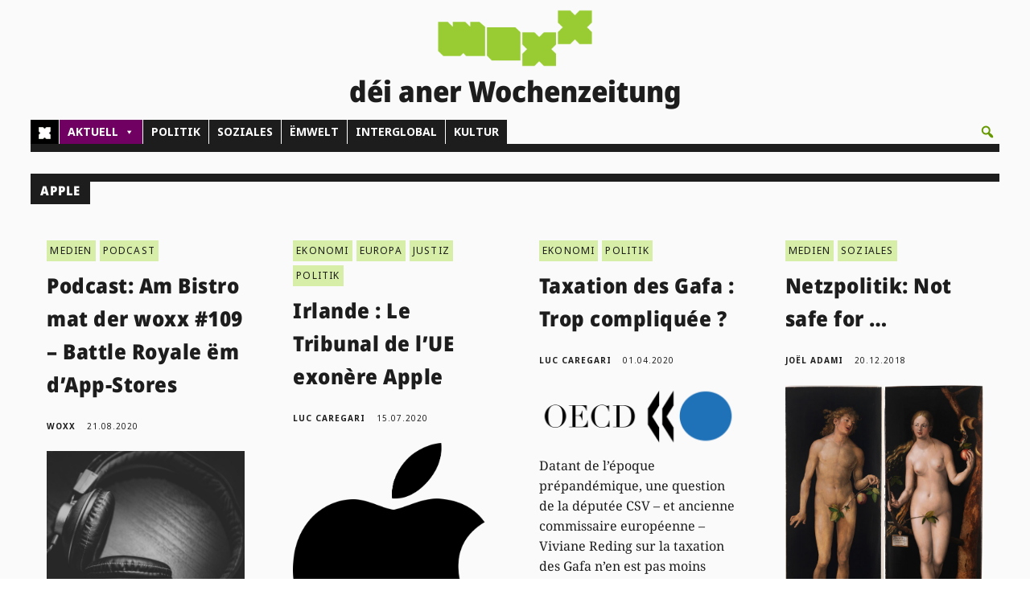

--- FILE ---
content_type: text/css
request_url: https://www.woxx.lu/wp-content/themes/divi-child-woxx/style.css?ver=4.27.5
body_size: 717
content:
/**
 * Theme Name:     Divi Child woxx
 * Author:         Elegant Themes
 * Template:       Divi
 * Text Domain:	   divi-child-woxx
 * Description:    Smart. Flexible. Beautiful. Divi is the most powerful theme in our collection.
 */


h6 {
  background-color: #f3f3f3;
  font-family: "Noto Serif", serif;
  font-size: 18px;
  font-weight: 400;
  padding: 20px 30px;
  margin-top: 40px;
  margin-bottom: 40px;
  display: block;
}
	@media (min-width: 981px) {
  .menu-principal .et_mobile_menu li {
    list-style: none !important;
  }

  .menu-principal .et_mobile_menu li a {
    padding-left: 0 !important; /* Pour éviter les indentations liées aux puces */
  }
}
.et_pb_module .et_pb_post.et_pb_post_extra {
    box-shadow: none!important;
}

.et_pb_post_extra.el_dbe_vertical_grid .post-meta .et-pb-icon {
 display: none;
 }
.el-dbe-blog-extra article span.et-pb-icon {
display: none !important;
}
.et_pb_title_meta_container .post-meta {
    visibility: hidden;
}

.et_pb_title_meta_container .post-meta .author.vcard,
.et_pb_title_meta_container .post-meta .published,
.et_pb_title_meta_container .post-meta .comment-count {
    visibility: visible;
}
.el-dbe-blog-extra .post-categories a {/* Layout Kategorie in DiviBogExtras */
    font-size: 12px !important;
	font-family: "Noto Sans", sans;
	font-weight: 500;
  letter-spacing: .10em;
	padding-bottom: 0px;
	padding-top: 0px;
	padding-left: 2px;
	padding-right: 2px;
	text-transform: uppercase;
}
.et_pb_post_extra.el_dbe_vertical_grid .entry-title {
	/* Entfernt horizontale Linie unterhalb des Titels in DiviBogExtras vertical_grid */
	border-bottom: none;
}

.el-dbe-blog-extra .post-media {margin-bottom: 10px;} /* Mehr Abstand zwischen Bild und Text */


#mega-menu-wrap-primary-menu #mega-menu-primary-menu li.mega-menu-megamenu ul.mega-sub-menu li.mega-menu-column ul.mega-sub-menu li.mega-menu-item h5 {font-family: Noto Sans;
  font-size: 14px;
	color: #ffffff}

/* Bilder und BZ im Beitrag ohne Rahmen anzeigen*/
.wp-caption {
  border: 0px;
  text-align: center;
  background-color: #fafafa;
  margin-bottom: 10px;
  max-width: 100%;
  padding-top: 30px;
}
/* Metaangaben links ausrichten*/
.et_pb_post_extra.el_dbe_vertical_grid .post-meta {padding-left: 0px;}

/* Bild Overlay Opacity entfernen*/
.et_pb_post_extra .post-media:hover, .et_pb_post_extra .post-media img:hover {
    opacity: 1 !important;
}



 

--- FILE ---
content_type: text/css
request_url: https://www.woxx.lu/wp-content/et-cache/233920/et-core-unified-cpt-deferred-233920.min.css?ver=1768315884
body_size: 1187
content:
@font-face{font-family:"NotoSansSemiConBlack_lokal";font-display:swap;src:url("https://www.woxx.lu/wp-content/uploads/et-fonts/NotoSans_SemiCondensed-Black.ttf") format("truetype")}@font-face{font-family:"NotoSerifReg_lokal";font-display:swap;src:url("https://www.woxx.lu/wp-content/uploads/et-fonts/NotoSerif-Regular.ttf") format("truetype")}.et_pb_section_0_tb_body.et_pb_section{background-color:#FAFAFA!important}.et_pb_row_0_tb_body.et_pb_row{padding-right:3%!important;padding-bottom:0px!important;padding-left:3%!important;margin-top:-50px!important;margin-bottom:0px!important;padding-right:3%;padding-bottom:0px;padding-left:3%}.et_pb_row_0_tb_body,body #page-container .et-db #et-boc .et-l .et_pb_row_0_tb_body.et_pb_row,body.et_pb_pagebuilder_layout.single #page-container #et-boc .et-l .et_pb_row_0_tb_body.et_pb_row,body.et_pb_pagebuilder_layout.single.et_full_width_page #page-container #et-boc .et-l .et_pb_row_0_tb_body.et_pb_row,.et_pb_row_1_tb_body,body #page-container .et-db #et-boc .et-l .et_pb_row_1_tb_body.et_pb_row,body.et_pb_pagebuilder_layout.single #page-container #et-boc .et-l .et_pb_row_1_tb_body.et_pb_row,body.et_pb_pagebuilder_layout.single.et_full_width_page #page-container #et-boc .et-l .et_pb_row_1_tb_body.et_pb_row{width:100%;max-width:2560px}.et_pb_text_0_tb_body.et_pb_text{color:#FAFAFA!important}.et_pb_text_0_tb_body{font-family:'NotoSansSemiConBlack_lokal',Helvetica,Arial,Lucida,sans-serif;text-transform:uppercase;background-color:#1D1D1D;padding-top:0px!important;padding-right:12px!important;padding-bottom:6px!important;padding-left:12px!important;margin-top:0px!important;margin-right:92%!important;margin-bottom:0px!important;margin-left:0px!important;letter-spacing:1px;padding-right:20px;white-space:nowrap;width:auto!important;display:inline-block}.et_pb_row_1_tb_body.et_pb_row{padding-right:3%!important;padding-left:3%!important;margin-top:0px!important;padding-right:3%;padding-left:3%}.et_pb_blog_extras_0_tb_body .el-dbe-post-categories a:not(.el-dbe-active-category){font-family:'Noto Sans',sans-serif;text-transform:uppercase;font-size:10px;color:#1D1D1D!important}.et_pb_blog_extras_0_tb_body .el-dbe-post-categories a.el-dbe-active-category,.et_pb_blog_extras_0_tb_body .el-dbe-mobile-active-category{font-family:'Noto Sans',sans-serif;font-size:10px;color:#1D1D1D!important}.et_pb_blog_extras_0_tb_body .et_pb_post.et_pb_post_extra .entry-title,.et_pb_blog_extras_0_tb_body .et_pb_post.et_pb_post_extra .entry-title a{font-size:26px!important;letter-spacing:0.5px!important;line-height:1.6em!important}.et_pb_blog_extras_0_tb_body .et_pb_post.et_pb_post_extra .post-content .post-data,.et_pb_blog_extras_0_tb_body .et_pb_post.et_pb_post_extra .post-content .post-data p{font-family:'NotoSerifReg_lokal',Helvetica,Arial,Lucida,sans-serif;color:#1D1D1D!important;line-height:1.6em}.et_pb_blog_extras_0_tb_body .et_pb_post.et_pb_post_extra .post-meta,.et_pb_blog_extras_0_tb_body .et_pb_post.et_pb_post_extra .post-meta a,.et_pb_blog_extras_0_tb_body .et_pb_post.et_pb_post_extra .post-meta span,.et_pb_blog_extras_0_tb_body .et_pb_post.et_pb_post_extra .post-date{font-family:'Noto Sans',sans-serif;text-transform:uppercase;font-size:10px;color:#1D1D1D!important;letter-spacing:1px}.et_pb_blog_extras_0_tb_body .et_pb_post.et_pb_post_extra .post-date em{font-size:16px}.et_pb_blog_extras_0_tb_body .et_pb_post.et_pb_post_extra:not(.el_dbe_box_extended),.et_pb_blog_extras_0_tb_body .et_pb_post.et_pb_post_extra:not(.image-background) .post-content,.et_pb_blog_extras_0_tb_body .et_pb_post.et_pb_post_extra.el_dbe_block_extended:not(.image-background) .post-meta{background-color:#FAFAFA}body #page-container .et_pb_section .et_pb_blog_extras_0_tb_body .el-dbe-blog-extra .el-pagination-button{color:#1D1D1D!important;border-width:0px!important;border-color:#669900;border-radius:0px;font-size:20px;font-family:'Noto Sans',sans-serif!important;background-color:#669900}body #page-container .et_pb_section .et_pb_blog_extras_0_tb_body .el-dbe-blog-extra .el-pagination-button:hover{padding-right:2em;padding-left:0.7em}body #page-container .et_pb_section .et_pb_blog_extras_0_tb_body .el-dbe-blog-extra .el-pagination-button:hover:after{margin-left:.3em;left:auto;margin-left:.3em;opacity:1}body #page-container .et_pb_section .et_pb_blog_extras_0_tb_body .el-dbe-blog-extra .el-pagination-button:after{color:#1D1D1D;line-height:inherit;font-size:inherit!important;opacity:0;margin-left:-1em;left:auto;display:inline-block;font-family:ETmodules!important;font-weight:400!important}.et_pb_blog_extras_0_tb_body .el_dbe_vertical_grid{width:calc(25% - 15px);margin-bottom:20px;float:left}.et_pb_blog_extras_0_tb_body .vertical_grid{display:flex;flex-wrap:wrap;width:100%}.et_pb_blog_extras_0_tb_body .el_dbe_vertical_grid .post-meta{align-self:flex-end}.et_pb_blog_extras_0_tb_body .et_pb_post.et_pb_post_extra .post-categories a,.et_pb_blog_extras_0_tb_body .et_pb_post_extra.et_pb_no_thumb .post-categories a{color:#1D1D1D!important;background-color:#D6EEA7;border-color:#D6EEA7;padding:2px 4px}.et_pb_blog_extras_0_tb_body .et_pb_post.et_pb_post_extra .post-categories,.et_pb_blog_extras_0_tb_body .et_pb_post_extra.et_pb_no_thumb .post-categories{margin-bottom:5px}.et_pb_blog_extras_0_tb_body .post-content p:not(.post-meta){color:#1D1D1D!important}.et_pb_blog_extras_0_tb_body .el-blog-pagination a.page-numbers{background:transparent}.et_pb_blog_extras_0_tb_body .el-blog-pagination .page-numbers.current{background:#99cc33;color:#fff}.et_pb_blog_extras_0_tb_body .el-dbe-post-categories li a{padding-top:10px;padding-right:10px;padding-bottom:10px;padding-left:10px}.et_pb_blog_extras_0_tb_body .el-dbe-post-categories li{margin-right:15px;margin-bottom:15px}.et_pb_blog_extras_0_tb_body .swiper-button-next::after,.et_pb_blog_extras_0_tb_body .swiper-button-prev::after{padding-top:5px!important;padding-right:10px!important;padding-bottom:5px!important;padding-left:10px!important}.et_pb_column_0_tb_body{background-color:RGBA(255,255,255,0);border-top-width:10px;border-top-color:#1D1D1D;border-right-color:#1D1D1D;padding-right:0px}.et_pb_column_1_tb_body{border-top-width:10px;border-top-color:#1D1D1D;border-right-color:#1D1D1D;padding-right:15px;padding-left:15px;width:50%!important}@media only screen and (min-width:981px){.et_pb_blog_extras_0_tb_body .el_dbe_vertical_grid:not(:nth-child(4n+4)){margin-right:20px}.et_pb_blog_extras_0_tb_body .el_dbe_vertical_grid:nth-child(4n+1){clear:left}}@media only screen and (max-width:980px){.et_pb_text_0_tb_body{margin-right:89%!important}body #page-container .et_pb_section .et_pb_blog_extras_0_tb_body .el-dbe-blog-extra .el-pagination-button:after{line-height:inherit;font-size:inherit!important;margin-left:-1em;left:auto;display:inline-block;opacity:0;content:attr(data-icon);font-family:ETmodules!important;font-weight:400!important}body #page-container .et_pb_section .et_pb_blog_extras_0_tb_body .el-dbe-blog-extra .el-pagination-button:before{display:none}body #page-container .et_pb_section .et_pb_blog_extras_0_tb_body .el-dbe-blog-extra .el-pagination-button:hover:after{margin-left:.3em;left:auto;margin-left:.3em;opacity:1}.et_pb_blog_extras_0_tb_body .el_dbe_vertical_grid{width:calc(50% - 10px);margin-bottom:20px}.et_pb_column_0_tb_body{border-top-width:10px;border-top-color:#1D1D1D;border-right-color:#1D1D1D}.et_pb_column_1_tb_body{border-top-width:0px;border-top-color:#1D1D1D;border-right-color:#1D1D1D}}@media only screen and (min-width:768px) and (max-width:980px){.et_pb_blog_extras_0_tb_body .el_dbe_vertical_grid:not(:nth-child(2n+2)){margin-right:20px}.et_pb_blog_extras_0_tb_body .el_dbe_vertical_grid:nth-child(2n+1){clear:left}}@media only screen and (max-width:767px){.et_pb_text_0_tb_body{margin-right:80%!important}body #page-container .et_pb_section .et_pb_blog_extras_0_tb_body .el-dbe-blog-extra .el-pagination-button:after{line-height:inherit;font-size:inherit!important;margin-left:-1em;left:auto;display:inline-block;opacity:0;content:attr(data-icon);font-family:ETmodules!important;font-weight:400!important}body #page-container .et_pb_section .et_pb_blog_extras_0_tb_body .el-dbe-blog-extra .el-pagination-button:before{display:none}body #page-container .et_pb_section .et_pb_blog_extras_0_tb_body .el-dbe-blog-extra .el-pagination-button:hover:after{margin-left:.3em;left:auto;margin-left:.3em;opacity:1}.et_pb_blog_extras_0_tb_body .el_dbe_vertical_grid{width:100%;margin-bottom:20px}.et_pb_blog_extras_0_tb_body .el_dbe_vertical_grid:not(:nth-child(1n+1)){margin-right:20px}.et_pb_blog_extras_0_tb_body .el_dbe_vertical_grid:nth-child(1n+1){clear:left}.et_pb_column_0_tb_body{border-top-width:10px;border-top-color:#1D1D1D;border-right-color:#1D1D1D}.et_pb_column_1_tb_body{border-top-width:0px;border-top-color:#1D1D1D;border-right-color:#1D1D1D}}